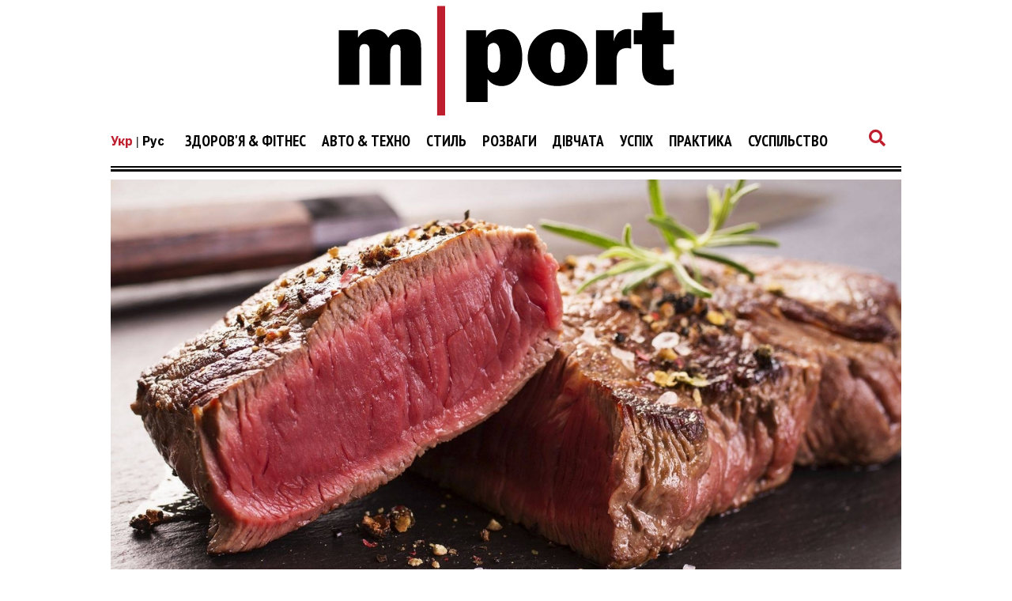

--- FILE ---
content_type: text/html; charset=UTF-8
request_url: https://mport.ua/ua/practice/1140451-uzhin-kholostyaka-kak-prigotovit-sochnyj-stejk
body_size: 15272
content:
<!DOCTYPE html>
<html lang="uk">
<head>
    <title>Соковитий м&#039;ясний стейк на сковороді - покроковий рецепт - mport.ua</title>

<meta charset="utf-8"/>
<meta name="robots" content="index,follow"/>

<meta name="description" content="Стейк з яловичини на сковороді рецепт приготування вдома." />
<meta name="keywords" content="м`ясо, харчування, меню, як смачно приготувати м`ясо, рецепт, стейк, як приготувати м`ясо" />
<meta name="author" content="mport.ua" />

<meta property="og:type" content="article" />
<meta property="og:title" content="Вечеря холостяка: як приготувати соковитий стейк" />
<meta property="og:description" content="Якщо в тебе досі немає коронної страви, то саме час заповнити цю прогалину. Чим – м&#039;ясом! Розповімо тобі, як приготувати по-справжньому соковитий стейк." />
<meta property="og:url" content="https://mport.ua/ua/practice/1140451-uzhin-kholostyaka-kak-prigotovit-sochnyj-stejk" />
<meta property="og:site_name" content="mport.ua" />
<meta property="og:locale" content="uk_UA" />
<meta property="article:author" content="mport.ua" />
<meta property="article:published_time" content="2024-01-25T18:55:00+02:00" />
<meta property="article:section" content="Практика" />

<link rel="canonical" href="https://mport.ua/ua/practice/1140451-uzhin-kholostyaka-kak-prigotovit-sochnyj-stejk"/>

<meta property="og:image" content="https://mport.ua/i/11/40/45/1/1140451/image_main/2198aba627d0aa85407a5931ba72cdf6-resize_crop_1Xquality_100Xallow_enlarge_0Xw_1200Xh_630.jpg">
<meta property="og:image:alt" content="Соковитий м&#039;ясний стейк на сковороді - покроковий рецепт - mport.ua">

<link rel="alternate" type="application/rss+xml" title="mport.ua" href="https://mport.ua/rss">

<meta property="article:tag" content="м`ясо" />
<meta property="article:tag" content="харчування" />
<meta property="article:tag" content="меню" />
<meta property="article:tag" content="як смачно приготувати м`ясо" />
<meta property="article:tag" content="рецепт" />
<meta property="article:tag" content="стейк" />
<meta property="article:tag" content="як приготувати м`ясо" />

<meta name="twitter:card" content="summary" />
<meta name="twitter:title" content="Соковитий м&#039;ясний стейк на сковороді - покроковий рецепт - mport.ua" />
<meta name="twitter:description" content="Стейк з яловичини на сковороді рецепт приготування вдома." />
<meta name="twitter:image" content="https://mport.ua/i/11/40/45/1/1140451/image_main/2198aba627d0aa85407a5931ba72cdf6-resize_crop_1Xquality_100Xallow_enlarge_0Xw_1200Xh_630.jpg" />
<meta name="twitter:image:alt" content="Соковитий м&#039;ясний стейк на сковороді - покроковий рецепт - mport.ua">
    <meta name="viewport" content="width=device-width, initial-scale=1.0">
    <meta http-equiv="X-UA-Compatible" content="ie=edge">

    <link rel="shortcut icon" href="/img/favicons.png" type="image/x-icon">
    <link rel="stylesheet" href="https://use.fontawesome.com/releases/v5.0.7/css/all.css">
    <link rel="stylesheet" href="https://cdnjs.cloudflare.com/ajax/libs/twitter-bootstrap/4.3.1/css/bootstrap-grid.min.css" integrity="sha256-D9AvR0EzkNZoWZVSvI3ch+uf/Z5izrIpcbsykVphwPU=" crossorigin="anonymous" />
    <link rel="stylesheet" href="/css/main.min.css?17">
    
    <!-- Google tag (gtag.js) -->
<script async src="https://www.googletagmanager.com/gtag/js?id=G-X9HGWE2MXV"></script>
<script>
  window.dataLayer = window.dataLayer || [];
  function gtag(){dataLayer.push(arguments);}
  gtag('js', new Date());

  gtag('config', 'G-X9HGWE2MXV');
</script>    <meta name="csrf-param" content="_csrf">
<meta name="csrf-token" content="RzcSQcXSOfHX24rqYiBXVMoFtsYbQLe9e4H5tXFy-54gc1Q3h5BbnpCL4akNRTIBgXDk8Hoh4Pc06JvWHRmoyQ==">
    <link href="https://cdnjs.cloudflare.com/ajax/libs/toastr.js/2.1.4/toastr.min.css" rel="stylesheet">
<link href="https://mport.ua/click/css/common.css?1" rel="stylesheet">
<link href="https://mport.ua/click/common/CookiesNotice/notice.css?3" rel="stylesheet">
<script>phnx_lang_target_key = "ua";</script>    
    <link rel="stylesheet" href="/a-custom/custom.css?112">
    
</head>
<body class="branding">
    <script type="application/ld+json">{"@context":"https://schema.org","@type":"WebSite","url":"https://mport.ua","potentialAction":{"@type":"SearchAction","target":"https://mport.ua/search?s={search_term_string}","query-input":"required name=search_term_string"}}</script>
<script type="application/ld+json">{"@context":"https://schema.org","@type":"ItemList","itemListElement":[{"@type":"SiteNavigationElement","position":1,"name":"Редакція","url":"https://mport.ua/ua/6919340-redaktsiya"},{"@type":"SiteNavigationElement","position":2,"name":"Суспільство","url":"https://mport.ua/ua/6232028-society"},{"@type":"SiteNavigationElement","position":3,"name":"Успіх","url":"https://mport.ua/ua/6231211-success"},{"@type":"SiteNavigationElement","position":4,"name":"Авто & Техно","url":"https://mport.ua/ua/773005-auto-and-tehno"},{"@type":"SiteNavigationElement","position":5,"name":"Здоров'я & Фітнес","url":"https://mport.ua/ua/773003-health-and-fitness"},{"@type":"SiteNavigationElement","position":6,"name":"Розваги","url":"https://mport.ua/ua/772967-entertainment"},{"@type":"SiteNavigationElement","position":7,"name":"Дівчата","url":"https://mport.ua/ua/772964-girls"},{"@type":"SiteNavigationElement","position":8,"name":"Практика","url":"https://mport.ua/ua/766769-practice"},{"@type":"SiteNavigationElement","position":9,"name":"Питання-відповідь","url":"https://mport.ua/ua/765899-consult"},{"@type":"SiteNavigationElement","position":10,"name":"Рецепти","url":"https://mport.ua/ua/763730-recipe"},{"@type":"SiteNavigationElement","position":11,"name":"Стиль","url":"https://mport.ua/ua/763728-advise"},{"@type":"SiteNavigationElement","position":12,"name":"Стиль","url":"https://mport.ua/ua/763727-style"}]}</script>
<script type="application/ld+json">{"@context":"https://schema.org","@type":"BreadcrumbList","itemListElement":[{"@type":"ListItem","position":1,"item":{"@id":"https://mport.ua/","name":"MPORT.UA — чоловічий журнал про найважливіше: здоров'я, спосіб життя, кар'єру, стосунки, смачну їжу, автомобілі, технології, подорожі"}},{"@type":"ListItem","position":2,"item":{"@id":"https://mport.ua/ua/766769-practice","name":"Практика"}}]}</script>
<script type="application/ld+json">{"@context":"https://schema.org","author":{"@type":"Organization","name":"mport.ua"},"headline":"Вечеря холостяка: як приготувати соковитий стейк","description":"Стейк з яловичини на сковороді рецепт приготування вдома.","image":"https://mport.ua/i/11/40/45/1/1140451/image_main/2198aba627d0aa85407a5931ba72cdf6-resize_crop_1Xquality_100Xallow_enlarge_0Xw_1200Xh_630.jpg","url":"https://mport.ua/ua/practice/1140451-uzhin-kholostyaka-kak-prigotovit-sochnyj-stejk","mainEntityOfPage":{"@type":"WebPage","@id":"https://mport.ua/ua/practice/1140451-uzhin-kholostyaka-kak-prigotovit-sochnyj-stejk"},"keywords":"м`ясо, харчування, меню, як смачно приготувати м`ясо, рецепт, стейк, як приготувати м`ясо","@type":"NewsArticle","datePublished":"2024-01-25T18:55:00+02:00","dateModified":"2024-01-25T18:55:00+02:00","publisher":{"@type":"Organization","name":"mport.ua","url":"https://mport.ua","logo":{"@type":"ImageObject","url":"https://mport.ua/img/mport-logo-schema.png","width":300,"height":100}},"name":"Вечеря холостяка: як приготувати соковитий стейк"}</script>
<script type="application/ld+json">{"@context":"https://schema.org","@type":"ImageObject","author":{"@type":"Organization","name":"mport.ua"},"datePublished":"2024-01-25T18:55:00+02:00","name":"Вечеря холостяка: як приготувати соковитий стейк","description":"Стейк з яловичини на сковороді рецепт приготування вдома.","url":"https://mport.ua/i/11/40/45/1/1140451/image_main/2198aba627d0aa85407a5931ba72cdf6-resize_crop_1Xquality_100Xallow_enlarge_0Xw_1200Xh_630.jpg"}</script>        <div class="shadow_cloak_off"></div>
    <main class="wrapper">
                                
                
        
        
    <div class="main_logo">
        <a href="/"><img src="/img/mportLogoTextOff.svg" alt=""></a>
    </div>

    <nav class="nav_bar">
        <div class="nav_img_cont">
            <a href="/"><img src="/img/mportLogoNEWWhiteTextOff.svg" alt=""></a>
        </div>
        <div class="nav_selection">
            
<div class="lang-switcher">
    <a class="current" href="/">Укр</a> | <a href="/ru/">Рус</a></div>


            <ul>
            <li class="auto" data='main1'>
            <a class='main_nav_link' href="/ua/773003-health-and-fitness">Здоров'я & Фітнес</a>

                            <ul>
                                    <li class="drop_nav_link1">
                        <a href="/ua/health-and-fitness/763729-health">Здоров'я</a>
                    </li>
                                    <li class="drop_nav_link1">
                        <a href="/ua/health-and-fitness/767719-fitness">Фітнес</a>
                    </li>
                                    <li class="drop_nav_link1">
                        <a href="/ua/health-and-fitness/768582-eda">Їжа</a>
                    </li>
                                </ul>
            
        </li>
            <li class="auto" data='main2'>
            <a class='main_nav_link' href="/ua/773005-auto-and-tehno">Авто & Техно</a>

                            <ul>
                                    <li class="drop_nav_link2">
                        <a href="/ua/auto-and-tehno/769888-techno">Технології</a>
                    </li>
                                    <li class="drop_nav_link2">
                        <a href="/ua/auto-and-tehno/773006-gadgets">Гаджети</a>
                    </li>
                                    <li class="drop_nav_link2">
                        <a href="/ua/auto-and-tehno/772345-auto">Авто</a>
                    </li>
                                    <li class="drop_nav_link2">
                        <a href="/ua/auto-and-tehno/773007-science">Наука</a>
                    </li>
                                </ul>
            
        </li>
            <li class="auto" data='main3'>
            <a class='main_nav_link' href="/ua/763727-style">Стиль</a>

            
        </li>
            <li class="auto" data='main4'>
            <a class='main_nav_link' href="/ua/772967-entertainment">Розваги</a>

                            <ul>
                                    <li class="drop_nav_link4">
                        <a href="/ua/entertainment/772976-cinema">Кіно</a>
                    </li>
                                    <li class="drop_nav_link4">
                        <a href="/ua/entertainment/758800-music">Музика</a>
                    </li>
                                    <li class="drop_nav_link4">
                        <a href="/ua/entertainment/772978-travel">Подорожі</a>
                    </li>
                                    <li class="drop_nav_link4">
                        <a href="/ua/entertainment/773004-alcohol">Алкоголь</a>
                    </li>
                                </ul>
            
        </li>
            <li class="auto" data='main5'>
            <a class='main_nav_link' href="/ua/772964-girls">Дівчата</a>

                            <ul>
                                    <li class="drop_nav_link5">
                        <a href="/ua/girls/763725-adult">Про дівчат</a>
                    </li>
                                    <li class="drop_nav_link5">
                        <a href="/ua/girls/772981-dating">Стосунки</a>
                    </li>
                                    <li class="drop_nav_link5">
                        <a href="/ua/girls/772980-sex">Секс</a>
                    </li>
                                    <li class="drop_nav_link5">
                        <a href="/ua/girls/772979-lovely">Красуня дня</a>
                    </li>
                                </ul>
            
        </li>
            <li class="auto" data='main6'>
            <a class='main_nav_link' href="/ua/6231211-success">Уcпіх</a>

                            <ul>
                                    <li class="drop_nav_link6">
                        <a href="/ua/success/756426-hero">Герой дня</a>
                    </li>
                                    <li class="drop_nav_link6">
                        <a href="/ua/success/771698-career">Кар'єра</a>
                    </li>
                                    <li class="drop_nav_link6">
                        <a href="/ua/success/6232176-money">Гроші</a>
                    </li>
                                </ul>
            
        </li>
            <li class="auto" data='main7'>
            <a class='main_nav_link' href="/ua/766769-practice">Практика</a>

            
        </li>
            <li class="auto" data='main8'>
            <a class='main_nav_link' href="/ua/6232028-society">Суспільство</a>

            
        </li>
    </ul>            <a href="#"><i class="fas fa-search"></i></a>
        </div>
    </nav>
    <nav class="mob_nav">
        <div class="mob_icon_select">
            <i class="fas fa-bars"></i>
        </div>
        <div class="nav_img_cont">
            <a href="/"><img src="/img/mportLogoNEWWhiteTextOff.svg" alt=""></a>
        </div>
        <div class="nav_icon_cont">
            <ul>
                <li>
                    <a href="#"><i class="fas fa-search"></i></a>
                </li>
            </ul>
        </div>
    </nav>


                

        <div class="left_mob_menu">
            
<div class="lang-item">
        <div class="lang-label">Мова сайту:</div>
            <div class="lang-link">
                    <span>Українська</span>
                </div>
            <div class="lang-link">
                    <a href="/ru/">Русский</a>
            </div>
        </div>
        </div>
        <div class="shadow_cloak"></div>
        
        <div class="search_page">
            <form action="/ua/search" method="GET">
            <input name="s" type="text" placeholder="Пошук по сайту">
            <p>Що шукають користувачі:</p>
            <span>Cекс</span><span>Фітнес</span><span>Стосунки</span><span>Стиль</span><span>Авто</span></form>            <i class="fas fa-times" id='closeSearch'></i>
        </div>

        <div class="block_divider"></div>        
        
        <section class="article_section">
    <div class="land_img">
                    <a href="https://mport.ua/ua/practice/1140451-uzhin-kholostyaka-kak-prigotovit-sochnyj-stejk">
                <img src="https://mport.ua/i/11/40/45/1/1140451/image_main/2198aba627d0aa85407a5931ba72cdf6-quality_100Xresize_crop_1Xallow_enlarge_0Xw_1200Xh_643.jpg" alt="Вечеря холостяка: як приготувати соковитий стейк">
            </a>
            </div>
    <div class="land_text">
        <a href="/ua/766769-practice"><h4>Практика</h4></a>        <a href="https://mport.ua/ua/practice/1140451-uzhin-kholostyaka-kak-prigotovit-sochnyj-stejk"><h1>Вечеря холостяка: як приготувати соковитий стейк</h1></a>
        <h6>25 січня 2024 | Автор: <a class="author" href="/ua/redaktsiya/6919341-dmitrij-sergeev">Дмитро Сергеєв</a></h6>
        <span></span>
        <div class="social">
            <ul>
                <li><a rel="nofollow" target="_blank" href="https://www.facebook.com/mPort.ua/"><i class="fab fa-facebook-f"></i></a></li>
                <li><a rel="nofollow" target="_blank" href="https://twitter.com/bigmirMport"><i class="fab fa-twitter"></i></a></li>
                <li><a rel="nofollow" target="_blank" href="https://t.me/mportua"><i class="fab fa-telegram-plane"></i></a></li>
                <li><a target="_blank" href="https://mport.ua/?_ctr=rss"><i class="fa fa-rss"></i></a></li>
            </ul>
        </div>
    </div>
</section>

<div class="article_title">
    <h2>
    Якщо в тебе досі немає коронної страви, то саме час заповнити цю прогалину. Чим – м'ясом! Розповімо тобі, як приготувати по-справжньому соковитий стейк.    </h2>
</div>

<section class="article_section_wrap">
    <div class="article_in">
        <p>Трішки&nbsp;твоєї&nbsp;вправності і терпіння, і ти, а також твої гості - усі&nbsp;ви гарантовано будете в захваті від смачно приготовленого вдома&nbsp;стейка.</p>

<p><strong>Збираємо інгредієнти</strong></p>

<ul>
	<li><em>свіжа яловича вирізка – 250 г (її вже попередньо витриману можна купити у спеціалізованих магазинах)</em></li>
	<li><em>часник – 2 зубчики</em></li>
	<li><em>розмарин - 2 гілочки</em></li>
	<li><em>м'ята – за смаком</em></li>
	<li><em>олія – 5 ст. л.</em></li>
	<li><em>вершкове масло – 1 ч. л.</em></li>
	<li><em>сіль – за смаком</em></li>
	<li><em>перець горошком – за смаком</em></li>
</ul>

<p><img class="image-inner-content image-inner-content-full" src="https://mport.ua/i/11/40/45/1/1140451/gallery/b23be6c4d8322f9f11d5bc99be25ea59-quality_100Xresize_1Xallow_enlarge_0Xw_700Xh_0.jpg" alt="" title=""><p class="img-source-name">Unsplash</p></p>

<p><p class="readmore text readmore2"><span><strong>Читайте також: </strong></span> <a href="/ua/health-and-fitness/eda/6919277-7-ostrykh-sortov-pertsa-kotorye-proveryat-tvoj-zheludok-na-prochnost"><strong>7 гострих сортів перцю, які перевірять твій шлунок на міцність</strong></a></p></p>

<p><strong>Готуємо</strong></p>

<ol>
	<li>Для початку потрібно підготувати усі інгредієнти. Розмарин, м'яту та часник помити. Шматок м'яса ополоснути під проточною водою та обсушити паперовими рушниками.</li>
	<li>У пательню додати рослинну олію, гілочки&nbsp;розмарину, м'яту та часник. Поставити її на сильний вогонь. Пательню&nbsp;краще використовувати з високими краями, так як при обсмажуванні яловичини буде дуже багато бризків. Потримати розмарин, м'яту і часник&nbsp;в розпеченій&nbsp;олії&nbsp;деякий час і прибрати їх за допомогою вилки або ложки&nbsp;<em>(свою функцію вони вже виконали, наситивши олію ароматами)</em>.</li>
	<li>У гарячу олію покласти шматок яловичини. <strong>Увага</strong>! На даному етапі ні солити, ні перчити м'ясо не потрібно, так воно залишиться максимально соковитим та ніжним. Обсмажити близько 2-3 хвилин&nbsp;з одного боку.</li>
	<li>Потім акуратно перевернути шматок на інший бік за допомогою щипців. Залишити так само на кілька&nbsp;хвилин при сильному вогні <em>(пам'ятай: чим довше м'ясо обсмажується на пательні, тим жорсткіше воно буде)</em> .</li>
	<li>Викласти готовий стейк на тарілку <em>(тарілка не повинна бути холодною)</em>. За допомогою чайної ложки покласти на стейк розм'якшене вершкове масло.</li>
	<li>Посолити і поперчити до смаку. Перець краще використовувати чорний грубого помелу, або потовкти чорний перець горошком у ступці, він ідеально підходить до стейку.</li>
	<li>Накрити тарілку зі стейком глибокою чашкою або кришкою для мікрохвильової печі. Дати стейку «відпочити» деякий час <em>(достатньо десяти хвилин)</em>.</li>
</ol>

<p><img class="image-inner-content image-inner-content-full" src="https://mport.ua/i/11/40/45/1/1140451/gallery/63bcffca6dd30db3bad0294bab9d4064-quality_100Xresize_1Xallow_enlarge_0Xw_700Xh_0.jpg" alt="" title=""><p class="img-source-name">Unsplash</p></p>

<p><strong>Подаємо на стіл</strong></p>

<ul>
	<li>Подавати приготовлений стейк можна із зеленню та овочами, а також з різними соусами на свій смак.</li>
</ul>

<p><img class="image-inner-content image-inner-content-full" src="https://mport.ua/i/11/40/45/1/1140451/gallery/e5df5a205c437b1b660a913db80808e5-quality_100Xresize_1Xallow_enlarge_0Xw_700Xh_0.jpg" alt="" title=""><p class="img-source-name">Unsplash</p></p>

        
        <div class="article_tags">
        <a href="/ua/tag/%D0%BC%60%D1%8F%D1%81%D0%BE" class="post__tags__item">м`ясо</a>
        <a href="/ua/tag/%D1%85%D0%B0%D1%80%D1%87%D1%83%D0%B2%D0%B0%D0%BD%D0%BD%D1%8F" class="post__tags__item">харчування</a>
        <a href="/ua/tag/%D0%BC%D0%B5%D0%BD%D1%8E" class="post__tags__item">меню</a>
        <a href="/ua/tag/%D1%8F%D0%BA+%D1%81%D0%BC%D0%B0%D1%87%D0%BD%D0%BE+%D0%BF%D1%80%D0%B8%D0%B3%D0%BE%D1%82%D1%83%D0%B2%D0%B0%D1%82%D0%B8+%D0%BC%60%D1%8F%D1%81%D0%BE" class="post__tags__item">як смачно приготувати м`ясо</a>
        <a href="/ua/tag/%D1%80%D0%B5%D1%86%D0%B5%D0%BF%D1%82" class="post__tags__item">рецепт</a>
        <a href="/ua/tag/%D1%81%D1%82%D0%B5%D0%B9%D0%BA" class="post__tags__item">стейк</a>
        <a href="/ua/tag/%D1%8F%D0%BA+%D0%BF%D1%80%D0%B8%D0%B3%D0%BE%D1%82%D1%83%D0%B2%D0%B0%D1%82%D0%B8+%D0%BC%60%D1%8F%D1%81%D0%BE" class="post__tags__item">як приготувати м`ясо</a>
    </div>

            </div>
    <div class="stiky article_hold">
        
<div class="section_art_label_ban_block">
        <p>Це цікаво</p>
</div>
<div class="section_art_pic_ban_in">
    <a href="/ua/health-and-fitness/eda/1085299-3-samykh-poleznykh-soka-dlya-muzhskogo-zdorovya"><img src="https://mport.ua/i/10/85/29/9/1085299/image_main/a5705d622c32e48057b9f563a407cc7c-quality_100Xresize_crop_1Xallow_enlarge_0Xw_327Xh_168.jpg" alt="3 найкорисніших соки для чоловічого здоров&#039;я"></a>
    <a href="/ua/health-and-fitness/768582-eda"><p>Їжа</p></a>    <a href="/ua/health-and-fitness/eda/1085299-3-samykh-poleznykh-soka-dlya-muzhskogo-zdorovya"><h6>3 найкорисніших соки для чоловічого здоров&#039;я</h6></a>
    <span>16 травня <mark>|</mark> 2024</span>
</div>
<div class="section_art_pic_ban_in">
    <a href="/ua/health-and-fitness/eda/1064991-5-produktov-uskoryayuschikh-vyvedenie-nikotina"><img src="https://mport.ua/i/10/64/99/1/1064991/image_main/258081bfa55c9be260ffac8564610e6d-quality_100Xresize_crop_1Xallow_enlarge_0Xw_327Xh_168.jpg" alt="5 продуктів, що прискорюють виведення нікотину"></a>
    <a href="/ua/health-and-fitness/768582-eda"><p>Їжа</p></a>    <a href="/ua/health-and-fitness/eda/1064991-5-produktov-uskoryayuschikh-vyvedenie-nikotina"><h6>5 продуктів, що прискорюють виведення нікотину</h6></a>
    <span>13 травня <mark>|</mark> 2024</span>
</div>
    </div>
</section>


<section class="other_art_section">
    <div class="other_art_section_in">
        <div class="block_divider"></div>
        <div class="other_art_inner_container">
            <a><p>Читайте також</p></a>
        </div>
        <div class="container-fluid">
            <div class="row no-gutter section_art_pic_other_border">
                                
                                <div class="col-lg-3">
                    <div class="section_art_pic_other">
                        <a href="/ua/health-and-fitness/eda/1102565-proteinovoe-pechene-i-eschyo-dva-lyogkikh-retsepta-perekusa-zdorovogo-muzhchiny"><img src="https://mport.ua/i/11/02/56/5/1102565/image_main/a0aa058ba46e5dab77076dbbf9254508-quality_100Xresize_crop_1Xallow_enlarge_0Xw_327Xh_168.jpg" alt=""></a>
                        <a href="/ua/health-and-fitness/768582-eda"><p>Їжа</p></a>                        <a href="/ua/health-and-fitness/eda/1102565-proteinovoe-pechene-i-eschyo-dva-lyogkikh-retsepta-perekusa-zdorovogo-muzhchiny"><h6>Протеїнове печиво та ще два легкі рецепти перекусу здорового чоловіка</h6></a>
                        <span>10 травня 2024</span>
                    </div>
                </div>
                                
                                <div class="col-lg-3">
                    <div class="section_art_pic_other">
                        <a href="/ua/health-and-fitness/eda/827726-5-produktov-kotorye-okazalis-vrednee-sakhara"><img src="https://mport.ua/i/82/77/26/827726/image_main/953465eaa32fdacee034b2b026bb5bb1-quality_100Xresize_crop_1Xallow_enlarge_0Xw_327Xh_168.jpg" alt=""></a>
                        <a href="/ua/health-and-fitness/768582-eda"><p>Їжа</p></a>                        <a href="/ua/health-and-fitness/eda/827726-5-produktov-kotorye-okazalis-vrednee-sakhara"><h6>5 продуктів, які виявилися шкідливішими за цукор</h6></a>
                        <span>9 травня 2024</span>
                    </div>
                </div>
                                
                                <div class="col-lg-3">
                    <div class="section_art_pic_other">
                        <a href="/ua/health-and-fitness/eda/1191956-shejk-ot-shvartseneggera-i-koktejl-ot-lebrona-2-otlichnykh-retsepta-dlya-sportsmenov"><img src="https://mport.ua/i/11/91/95/6/1191956/image_main/bf63b6120b2b9d2a8d1719872d91e111-quality_100Xresize_crop_1Xallow_enlarge_0Xw_327Xh_168.jpg" alt=""></a>
                        <a href="/ua/health-and-fitness/768582-eda"><p>Їжа</p></a>                        <a href="/ua/health-and-fitness/eda/1191956-shejk-ot-shvartseneggera-i-koktejl-ot-lebrona-2-otlichnykh-retsepta-dlya-sportsmenov"><h6>Протеїнові коктейлі Шварценеггера та ЛеБрона: 2 &quot;сильні&quot; рецепти</h6></a>
                        <span>7 травня 2024</span>
                    </div>
                </div>
                                
                                <div class="col-lg-3">
                    <div class="section_art_pic_other">
                        <a href="/ua/health-and-fitness/eda/1072103-5-produktov-neozhidanno-poleznykh-dlya-immuniteta"><img src="https://mport.ua/i/10/72/10/3/1072103/image_main/e1dccc5fa7fcb5c744901928eb74193b-quality_100Xresize_crop_1Xallow_enlarge_0Xw_327Xh_168.jpg" alt=""></a>
                        <a href="/ua/health-and-fitness/768582-eda"><p>Їжа</p></a>                        <a href="/ua/health-and-fitness/eda/1072103-5-produktov-neozhidanno-poleznykh-dlya-immuniteta"><h6>5 продуктів, дуже корисних для імунітету</h6></a>
                        <span>4 травня 2024</span>
                    </div>
                </div>
                            </div>
        </div>
    </div>
</section>
        
                
        <p></p>
        <footer class="footer">
            <div class="logo_social">
                <div class="foot_logo">
    <a href="/"><img src="/img/main_logo_white.svg" alt=""></a>
</div>
<div class="social">
    <ul>
        <li><a href="https://www.facebook.com/mPort.ua/"><i class="fab fa-facebook-f"></i></a></li>
        <li><a href="https://twitter.com/mport_ua"><i class="fab fa-twitter"></i></a></li>
        <li><a href="https://t.me/mport_ua"><i class="fab fa-telegram-plane"></i></a></li>
        <li><a href="https://mport.ua/?_ctr=rss"><i class="fa fa-rss"></i></a></li>
    </ul>
</div>                
            </div>
            <div class="foot_tags">
                <ul>
<li><a href="/ua/773003-health-and-fitness">Здоров'я & Фітнес</a></li>
<li><a href="/ua/773005-auto-and-tehno">Авто & Техно</a></li>
<li><a href="/ua/763727-style">Стиль</a></li>
<li><a href="/ua/772967-entertainment">Розваги</a></li>
<li><a href="/ua/772964-girls">Дівчата</a></li>
<li><a href="/ua/6231211-success">Уcпіх</a></li>
<li><a href="/ua/766769-practice">Практика</a></li>
<li><a href="/ua/6232028-society">Суспільство</a></li>
</ul>
                </div>
            <div class="foot_inner_text">
                                                            </div>
            <div class="foot_info">
                                                <p>Написати нам</p>
                               <a href="/cdn-cgi/l/email-protection#6f0a0b061b001d2f021f001d1b411a0e"><span><span class="__cf_email__" data-cfemail="debbbab7aab1ac9eb3aeb1acaaf0abbf">[email&#160;protected]</span></span></a>
                           
                                <a href="https://mport.ua/ua/1060730-politika-v-sfere-konfidentsialnosti-i-personalnykh-dannykh">
                            Політика в сфері конфіденційності та персональних даних</a>
                            <a href="https://mport.ua/ua/1060731-polzovatelskoe-soglashenie">Користувацька угода</a>            </div>

            <div class="container-fluid">
                <div class="row">
                    <div class="col-lg-12">
                        <div class="foot_copyright_cont">
                                                    </div>
                    </div>
                </div>
                <div class="row"></div>
            </div>
        </footer>
        
        <div class="arrow_up"><i class="fas fa-arrow-circle-up"></i></div>
    </main>


    <script data-cfasync="false" src="/cdn-cgi/scripts/5c5dd728/cloudflare-static/email-decode.min.js"></script><script src="https://cdnjs.cloudflare.com/ajax/libs/jquery/3.2.1/jquery.min.js"></script>
    <script src="/js/main.js?31"></script>
    
    <script>phnx_frontend_get_var = function(key) {var result;switch (key) {case "article_url_local":result = "\/ua\/practice\/1140451-uzhin-kholostyaka-kak-prigotovit-sochnyj-stejk";break;case "current_url_abs":result = "https:\/\/mport.ua\/ua\/practice\/1140451-uzhin-kholostyaka-kak-prigotovit-sochnyj-stejk";break;case "webapi_url_domain":result = "https:\/\/mport.ua\/click";break;case "webapi_url_params":result = "lang_key=ua\u0026cid=8\u0026aid=1140451";break;case "webapi_url_param_cid":result = 8;break;case "webapi_site":result = "https:\/\/mport.ua\/click";break;case "webapi_site_params":result = "lang_key=ua\u0026cid=8\u0026site=mport\u0026aid=1140451";break;}return result;}</script><script src="https://mport.ua/click/js/article-stat-v2.js?8"></script>
<script src="https://cdnjs.cloudflare.com/ajax/libs/jquery-cookie/1.4.1/jquery.cookie.min.js"></script>
<script src="https://cdnjs.cloudflare.com/ajax/libs/blueimp-md5/2.10.0/js/md5.min.js"></script>
<script src="https://cdnjs.cloudflare.com/ajax/libs/toastr.js/2.1.4/toastr.min.js"></script>
<script src="https://mport.ua/click/js/common.js?1"></script>
<script src="https://mport.ua/click/common/CookiesNotice/notice.js?2"></script>
<script>jQuery(function ($) {
phnx_article_stat_view_add();
});</script>    <!--- 11071239 --><iframe name="n11071239" style="display:none"></iframe><script>(function(Ir,Lr,_r,r){"use strict";function t(r){function u(){var r=I(hn);return G[Rn](r,Gn,Jr+":"+Zr),r}function t(){var r,r=u();return q[Rn](ur,r),(r=D[Rn](r))[Qr]=pr,r}function g(){return(sr&&!It?jn:_n)+Nt+Bt+Vt}function O(r){var t;try{return Z[Rn](Or,r)<0&&(t=$[Rn](r,yr),rr[Rn](Or,r),rr[Rn](Er,t)),Er[Z[Rn](Or,r)]}catch(r){return Ar(r),0}}function a(){function r(r){for(var t,n,o="",t=0;t<r[ot];t++)o+=1==(n=e[er[Rn](r,t)-32])[ot]?n:ar(i+n);return o}function p(){function r(r,t){function l(r){return r?(y[r]=y[r]||gr(),y[r]):gr()}function o(r){for(var t=0;t<r[ot];t++)r[t]=l(r[t]);for(;t<2;t++)rr[Rn](r,gr());return tr[Rn](r," ")}function i(r,t){var n,o,e=f();if(t=t||r,r)for(o=br(t)+1,n=0;n<o;n++)q[Rn](e,i(br(r),t));return e}function p(r,t){return"<"+Hr+" "+to+'="'+o(r)+'">'+(t||"")+"</"+Hr+">"}function f(r,t){var n=I(Hr);return G[Rn](n,to,o([r])),t&&V[Rn](n,t),n}function h(){for(var r,t=arguments,r=0;r<t[ot];r++)t[r]="."+l(t[r]);return tr[Rn](t,",")}function n(r,t,n){function o(r){function t(r,t){return x[l(St+r)]=D+_r[2][r],p([St,Mt+t,St+r],p([xt],_r[0][r])+p([yt],_r[1][r]))}for(var n,o="",e=br(),i=r[2]*r[3],n=0;n<i;n++)o+=t((e+n)%_r[0][ot],(e+n)%5);return o}for(var e,i,f,a="",c=t[3],u=t[1],s=t[0],d=u[3]&&u[1]?p([on]):"",e=0;e<c[ot];e++)C[c[e]][3]||(a+=p([kt,kt+c[e]],o(C[c[e]][1])));for(a=p([mt+n],p([gt],a)),i=xr(),e=0;e<4;e++)i[Cr[e]]=s[e];for(e in u[2]&&(i[Cr[3]]=L(i[Cr[3]])+B[Rn](r)),f=h(mt+n)+"{"+(t[4]||""),i)i[e]&&(f+="margin-"+e+":"+(" "==i[e]?"auto":i[e]+"px")+";");f+=Pn+Dr[u[0]],w+=f+="}",v[u[3]?1:0]+=d+a}function e(r){function t(r){return function(){Ir[pt][ht]=r}}var n,o,e;for(n in x)for(o=W[Rn](r,"."+n),e=0;e<o[ot];e++)_[Rn](o[e],qt,t(x[n]))}var a,c,u,v,s,d,b,g,m,x,y,w,A,k,S,z,M,R;try{if(j(r)[Jr]==tn)return}catch(r){}for(v=["",""],s=f(),d=f(),b=I(fo),g=I(Gn),m=f(),x=xr(),y=xr(),w=h(At)+"{all:initial;display:block}"+h(gt)+"{z-index:99;overflow:hidden}"+h(on)+"{clear:both}"+h(on,fo,kt)+"{display:block}"+h(St)+"{overflow:hidden;font-family:sans-serif;float:left;border:1px solid transparent;border-left:none;border-top:none;background-clip:padding-box;box-sizing:border-box;text-decoration:none;display:block;color:#fff;padding:4px;cursor:pointer}"+h(St)+":"+zt+" "+h(xt)+"{text-decoration:underline;}"+h(yt,wt,xt)+"{margin:1%;text-overflow:ellipsis;font-weight:700;font-size:14px;display:block}"+h(xt)+"{font-size:17px}"+h(yt)+"{font-weight:400;white-space:normal}",a=0;a<5;a++)w+=h(Mt+a)+"{background-color: #"+Tr[2*a]+"}"+h(Mt+a)+" "+h(yt)+"{color: #"+Tr[2*a+1]+"}";for(a=0;a<C[ot];a++)w+=h(kt+a)+C[a][4]+h(kt+a)+">"+h(St)+C[a][5];for(a=0;a<t[ot];a++)n(r,t[a],a);if(H[Rn](g,w),q[Rn](d,g),A=O(r)){for(a=0;a<br(5)+4;a++)k=f(),q[Rn](k,b),b=k;for(S=[f(At,v[0]),m,f(At,v[1]),d],a=0;a<S[ot];a++)for(q[Rn](s,S[a]),c=0;c<br(5)+2;c++)X[Rn](s,i(T),S[a]);for(e(s),z=E[Rn](A,fo),M=[],a=0;a<z[ot];a++)M[a]=z[a];for(a=0;a<M[ot];a++)R=M[a],N[Rn](R)==A&&F[Rn](A,R);q[Rn](m,b),q[Rn](A,i(T)),q[Rn](A,s)}}var t,n,o,e,i,f,a,c,u,s,d,l;for(x(p,Ht),t=[],n=[],o=0,e=[],i=[],s=m(),a=0;a<h[ot];a++){for(i=y(Lr[3][h[a]]),c=0;c<i[ot];c++)f=i[c],Z[Rn](b,f)<0&&(rr[Rn](b,f),G[Rn](f,Gn,Jr+":"+Zr));i[ot]&&(h=[])}for(a=0;a<s[ot];a++)for(d=[],l=Rr[a],v[a]=v[a]||[],c=0;c<s[a][ot];c++)if(f=s[a][c],rr[Rn](d,f),Z[Rn](v[a],f)<0){rr[Rn](v[a],f),Z[Rn](t,f)<0&&rr[Rn](t,f),n[o=Z[Rn](t,f)]=n[o]||[],rr[Rn](n[o],l);break}for(a=0;a<t[ot];a++)r(t[a],n[a])}var t,h,v,n,b,T,C,o,e,i,D,f,a,c,u,s,u,s,d,l;if(Mr){if(h=mr(Mr[2],","),v=[],n=xr(),b=[],T=8,C=Lr[2],o=Lr[1],e=mr(nr[Rn](_r),"~"),i="0x0",D=Pt+"://"+nn+g()+"/c/"+Ft+"?"+Jt+"=",_r[0]=mr(r(_r[0])),_r[1]=mr(r(_r[1])),_r[2]=mr(_r[2]),!Rr)return Ar(_no+" "+fo);for(t=0;t<C[ot];t++){for(f=mr(C[t]),a=nr[Rn](f),c=mr(o[a]),u=L(f[6]),s=L(f[7]),u=!!(u&&u>P()||s&&s<P()),s="{width:"+100/c[2]+"%;height:"+100/c[3]+"%}",d="{width:"+c[0]+"px;height:"+c[1]+"px;border:0;",l=0;l<4;l++)f[l]&&(d+="margin-"+Cr[l]+":"+(" "==f[l]?"auto":f[l]+"px")+";");f[4]?d+="float:"+Cr[f[4]]:d+="clear:both",d+="}",C[t]=[a,c,f[5],u,d,s]}p()}}function n(){for(var r,t,n=mr(Mr[1],"$"),r=0;r<n[ot];r++)for(n[r]=mr(n[r]),t=0;t<4;t++)n[r][t]=mr(n[r][t],".");return n}function m(r){for(var t,n,o,e,i,f,a,c,u,s=[],d=s,t=0;t<Rr[ot];t++)if(r||(s[t]=[],d=s[t]),Rr[t])for(f=(i=Rr[t])[2],o=y(Lr[3][f[0]]),n=0;n<o[ot];n++){if(e=o[n],a=f[1],c=f[2],a)for(;N[Rn](e)&&a--;)e=N[Rn](e);if(c)for(u=T,c<0&&(u=R,c=0-c);u[Rn](e)&&c--;)e=u[Rn](e);rr[Rn](d,e)}return s}function o(){Lr=mr(Lr,"`"),Lr=[mr(Lr[0],"&"),mr(Lr[1],"&"),mr(Lr[2],"&"),mr(Lr[3],"|")],Mr=e(),Rr=n(),Ir[wr]=[t,0],p&&(Ar=r[Ur][lt][Mn](r[Ur])),x(s,_t)}function e(){for(var r,t,n,o,e,i,f=[],a=Ir[pt][Wt],c=a[ot],n=0;n<Lr[0][ot];n++)for(Lr[0][n]=mr(Lr[0][n],Br),r=mr(Lr[0][n][0]),o=0;o<r[ot];o++)if(i=(e=r[o])[ot],rr[Rn](f,e),e==Bt||e==a||ir[Rn](a,c-i)==e&&a[c-i-1]==Bt)return Lr[0][n];t||Ar("no",f)}function s(){function r(){var r=v[Rn](e);if(b[Rn](e)==f&&r[ot]>Ht)return t(r);i=l(),n()}function t(r){try{var t=I(Tn);return rr[Rn](Ir[wr],[g(),ro,"/"+sn,0]),H[Rn](t,Sr[Rn](r,vn,wr)),C(t)}catch(r){}}function n(r){if(r&&!sr++)return x(s,an);if(l()-i<an){if(sr++<3)return x(s,8*an);cr||a()}}function o(){for(var r,t,n,o,e,o,n,i=m(1)[0],f=y(Ut+" :"+Qt+"(a)"),a=f[ot],c=br(jt),r=c;r<c+a&&(t=f[r%a],-1<Z[Rn](i,f)||!(pr=O(t)));r++);n=u(),o=I(fo),e=I(Hr),q[Rn](pr,o),q[Rn](e,n),q[Rn](pr,e),n=(o=D[Rn](n))[Ur],h=o[Hn],ur=e,p&&(Ar=n[lt][Mn](n)),x(s,_t)}var e=new h,i=l(),f=Pt+"s://"+ro+g()+"/"+sn;k[Rn](e,vt,f),_[Rn](e,ut,r),_[Rn](e,lt,n);try{S[Rn](e,Ir[pt][ht])}catch(r){o()}}var i,f,x,c,d,y,E,I,l,p,h,i,v,b,w,A,L,k,S,_,z,j,M,i,H,N,i,R,T,B,P,X,q,F,C,W,d,D,d,J,U,$,G,K,Q,V,Y,i,Z,rr,tr,nr,f,or,er,ir,fr,ar,cr,ur,sr,dr,lr,pr,hr,vr,i,br,gr,mr,xr,yr,c,wr,Ar,kr,Sr,zr,Mr,Rr,Tr,Cr,Dr,Or,Er;r&&(i=r[bt],f=r[kn][yn],x=r[Kn][Mn](Ir),c=f(r[$r][dn],Ut)[Dn].call(Lt),d=f(r[$r][dn],Cn)[Dn][Rn](Lt),y=i[xn][Mn](Lt),E=r[Wn][dn][xn],I=i[bn][Mn](Lt),l=r[Nn][Bn],p=-1<i[Ln][In](cn),i=(h=r[Hn])[dn],v=f(i,Xn)[Dn],b=f(i,qn)[Dn],w=i[Zn],A=i[Yn],L=r[Rt],k=i[Fn],S=i[$n],_=r[oo],z=r[eo],j=r[rn],M=r[at][ct],i=r[Jn][dn],H=f(i,ft)[On],N=f(i,it)[Dn],i=r[un][dn],R=f(i,tt+Tt)[Dn],T=f(i,rt+Tt)[Dn],B=f(r[st][dn],Yr)[Dn],P=f(Ir,Kr)[Dn],X=i[Zt],q=i[gn],F=i[mn],C=q[Mn](d),W=i[xn],d=r[dt][dn],D=f(d,Vr)[Dn],J=f(d=r[Nr][dn],ln)[Dn],U=f(d,pn)[Dn],$=i[Qr],G=i[Qn],K=i[Vn],Q=i[An],V=f(i,Gr)[On],Y=f(r[Wn][dn],Gr)[On],i=r[no][dn],Z=i[In],rr=i[nt],tr=i[Pr],nr=i[et],f=r[Ct][dn],or=f[Ot],er=f[Sn],ir=f[Xt],fr=f[Xr],ar=r[Ct][zn],cr=Et&&!!r[Kt][Gt][$t](fn),ur=c,sr=0,dr=r[qr][Fr],lr=r[qr][Wr],vr=(hr=r[kn])[wn][Dt](),i=function(){},br=function(r){return dr(lr()*(r||Ht))},gr=function(){return"c"+(jt*jt*jt+br(Ht*Ht*Ht))},mr=function(r,t){return or[Rn](r,t||"|")},yr=(xr=function(){return new hr})(),c=Yt+br(),wr=c+Bn,Ar=i,kr=r[Un],f=r[Ct][dn],Sr=f[En],zr=f[Xt],Tr=mr("5d0a0a|fcc|"+"06522b|cdffd6|"+"06526d|b7d5e6|"+"a4510b|ffdfcc|"+"500a5d|fcc"),Cr=mr("top|right|bottom|left"),Dr=mr("absolute|static|relative"),yr[jr]=io,i[Dt]=function(){return str},hr[wn]=i,hr[en](hr[dn]),Or=[],Er=[],Lt&&o())}var jr,Hr,Nr,Br,n,o,e,Pr,Xr,i,qr,Fr,Wr,Jr,Ur,$r,f,a,c,Gr,Kr,Qr,f,Vr,Yr,u,s,Zr,rt,tt,nt,d,l,ot,et,p,it,ft,at,ct,ut,h,st,dt,v,b,lt,pt,ht,vt,bt,gt,mt,xt,yt,wt,At,g,kt,St,zt,Mt,m,Rt,Tt,Ct,Dt,Ot,x,Et,It,y,w,Lt,A,_t=10,jt=_t*_t,Ht=3*jt,Nt="track",k="0x0",Bt=".",S="argon_",Pt="http",Xt="substr",qt="click",Ft="redirect",Wt="host",Jt="hash",Ut="body",z="top",$t="match",c="src",M=c+"doc",Gt="userAgent",R="message",Kt="navigator",Qt="not",Vt="net",T="debug",Yt="name",C="javascript",Zt="insertBefore",D="insertAdjacentHTML",rn="getComputedStyle",tn="flex",nn=qt+Bt,on="clear",en="freeze",fn="OPR/",an=Ht,cn=S+T+"=1",un="Element",sn="z",O=sn+"mc",E="this",dn="prototype",a="Message",I="post"+a,ln="data",pn="source",L="frame",hn="i"+L,vn=Yt+"274625294",bn="create"+un,f="Child",gn="append"+f,mn="remove"+f,_="beforeend",j=L+un,c,xn=(c="querySelector")+"All",S,yn="getOwn"+(S="Property")+"Descriptor",wn="define"+S,An="getBoundingClientRect",kn="Object",Sn="charCodeAt",zn="fromCharCode",Mn="bind",Rn="call",Tn="script",Cn="head",Dn="get",On="set",En="replace",In="indexOf",Ln="cookie",T,_n=sn+"nc",jn=sn+"hc",Hn="XMLHttp"+(T="Request"),f,Nn="Date",Bn="now",Pn="position:",L,c,Xn=(L="response")+"Text",qn=L+"URL",Fn="open",Wn="ShadowRoot",Jn="Node",Un="atob",$n="send",Gn="style",S,Kn=On+"Timeout",L,Qn=On+"Attribute",Vn=(S="remove")+(L="Attribute"),Yn=On+T+(f="Header"),Zn=Dn+(c="Response")+f,ro="s.",H="Status",to="class",no="Array",c,N="parent",f,oo="add"+(f=(c="Event")+"Listener"),eo=S+f,B="chrome",io="closed",fo="slot",Xt="substr",jr="mode",Hr="div",Nr=a+c,Br="*",n="type",o="Meta",e="X",Pr="join",Xr="slice",i="eval",qr="Math",Fr="floor",Wr="random",Jr="display",Ur="console",$r="Document",f,a,c,Gr=(f="inner")+(c="HTML"),Kr=f+(a="Width"),Qr="attachShadow",f,Vr=(f="content")+"Window",Yr="offset"+a,u=",",s,Zr="none",rt="next",tt="previous",nt="push",d="span",l="p",ot="length",et="shift",p,it="parentNode",ft="textContent",Zt="insertBefore",at="JSON",ct="parse",ut="load",h="re"+ut,st=c+un,dt=c+"IFrame"+un,v="mousedown",b=f+"-"+"language",lt="error",pt="location",ht="href",vt="POST",bt="document",gt="msl",mt="sl",xt="kt",yt="kd",wt="kp",At="czv",g,kt="z",St="i",zt="hover",Mt="c",Wn="ShadowRoot",m="height",Rt="parseInt",Tt=un+"Sibling",Ct="String",Dt="to"+Ct,Ot="split",x="moz"+"Inner"+"Screen"+"X",Et=!0,It=!0,y=0;try{Et=Ir[B],void 0===Ir[x]&&(Ir[x]=1,It=!Ir[x],delete Ir[x])}catch(r){}(w=!(!Et&&!It))&&(Lt=Ir[bt],(A=t)(Ir[r]))})(this,"mport.ua*10..10.|2.1...|0.3.1|0|$0..10.0|0..1..|1.1.-1|2|$0..15.0|1....|2.1|1|$10..10.|2.1..1.|3.2.-1|3|$5..5.|2.1..1.|4..-1|4|*5,6**50128`970|250|3|3&300|600|1|7&580|400|2|4`0|10| |10| ||01&1|| |10| ||02&1|| || ||04&2|| || ||06&0|10| || ||07`#banner_top_ph|.holder_sector #admixer_premium_main|#admixer_premium_inner|#holder_640x255_64|.other_art_section+.horizontal_holder|div[data-bmm=\"rcol\"] > .b-banner_sm:nth-of-type(3)|div[data-bmm=\"rcol\"] > .b-banner_sm:nth-of-type(6)",["41d~430~431~43e~440~ ~434~43b~44f~43a~442~435~439~|~421~43c~-~447~441~44b~43f~443~44c~412~43d~438~446~41a~436~42d~433~41e~432~448~411~P~o~w~e~r~b~a~n~k~2~0~m~A~h~41b~c~41c~44e~437~7~p~F~V~424~M~O~L~E~D~449~.~418~,~445~427~444~414~l~u~t~44a~44d"," !\"#$%&'(%)#)*+,'+,-.\/!$*01!23%2%45'62#\/+*$#\/-7#&#8+4$#89:!+\/!(%25\/)!-;#<!8!(%25\/)!-='+>!8*83+%2*$+'#183+%1!23-?*'9183+%\"+24$#@#&83+%8!5A89)9-B'#)8#*%2%*@+$&#,%#\"'#<)#,-CDEFGHIJK%LMMMM%NOP-Q3<8!(%\/!2)!-B+R4$#@#&8!(%)#'#8)!-S!89)T$83,%8!\"#$-S5<2)!(%@(U!8!(%A!4)!-S989%&$#8%2%VLMW%XCY-Z9*8+20\"$!2'+*%2%O[\\]^_"," +$<!@+T`!(%2*!'6a%b&+!'68#%&'(%@+1+$98#)a-.*9'683+%4#@2+&8+@83+%1!23%9%#*'9183,%4#\/#`89)%&'(%*$+89$#@#)-B!5'%&'(%45*+A+2*@9,c%24'!@#@%9%#*&3d!%8!%4$9$#&+a-='+>!8*8!(%25\/)!%9U%)#<9%@3>'(&9*%8+@+$#(*8#%2*9'68#a-;@!$:+@3+%1!23%@3>'(&(*%)$5*#%9%$!\"#*!T*%>#&!\/9-;!1+2*@+88!(%U@5)#9U#'(:9(%9%192*3,%U@5)%@##\"`+%\"+U%4$#@#&#@a-e*#%\/#<+*%\"3*6%4$9(*8++%8!2*#(`+>#%\"5\/!<8#>#%\"'#)8#*!%2%d#$#A+,%#*&+')#,-Q+>)!(%U!4!28!(%\"!*!$+(c%#*%)#*#$#,%\/#<8#%\/8#>#%$!U%U!$(&9*6%2\/!$*f#8-g@#,8#+%2*+)'#%8+%U!4#*+@!+*c%!8*9\"'9)%9%#*'9183,%&9U!,8-;#\/4!)*8!(%HhiFjDDjP%)#'#8)!%2%529'+883\/%\"!2#\/-7%8!\"#$+%+2*6%@2+%8+#\"d#&9\/#+%&'(%5d#&!%U!%8#>*(\/9%9%1+d#'-.*9'683,%9%*+4'3,%>#'#@8#,%5\"#$%&'(%U9\/3%9%\/+<2+U#86(-;#\/4!)*83,%)@!&$#)#4*+$%&'(%2k+\/#)%2%#1+86%4$#2*3\/%54$!@'+89+\/-Q+>)9,%\"$!2'+*%2%#1+86%)$!2#183\/%l)$!8#\/%&'(%24#$*!","6c2881371609a3a2|9f1e77d9b26a778e|481b0940dc002dab|7332283dc7e796c5|ede3265a5b4226cc|bbe200a459cb576d|6772d16369d20f82|2ea5f4935ae18998|71ca1e2ad371686a|ebe99425ee68c85c|f32bab93383d5a14|9334510701f713ec|a187e8afb1ad584b|9a10b199e2cd9789",""],"n11071239");</script>    <div id="cookieConsent">
     <div id="closeCookieConsent">x</div>
     Для зручності користування сайтом використовуються куки. <a href="/ua/1172273-pravila-polzovaniya-interaktivnymi-resursami-sajta-mportua" target="_blank">Докладніше...</a><br/>This website uses Cookies to ensure you get the best experience on our website. <a href="/ua/1172273-pravila-polzovaniya-interaktivnymi-resursami-sajta-mportua" target="_blank">Learn more...</a> <a class="cookieConsentOK">Ознайомлений(а) / OK</a>
</div><script defer src="https://static.cloudflareinsights.com/beacon.min.js/vcd15cbe7772f49c399c6a5babf22c1241717689176015" integrity="sha512-ZpsOmlRQV6y907TI0dKBHq9Md29nnaEIPlkf84rnaERnq6zvWvPUqr2ft8M1aS28oN72PdrCzSjY4U6VaAw1EQ==" data-cf-beacon='{"version":"2024.11.0","token":"64760c5b2e10456ba7b79d8f78634bbb","r":1,"server_timing":{"name":{"cfCacheStatus":true,"cfEdge":true,"cfExtPri":true,"cfL4":true,"cfOrigin":true,"cfSpeedBrain":true},"location_startswith":null}}' crossorigin="anonymous"></script>
</body>
</html>
